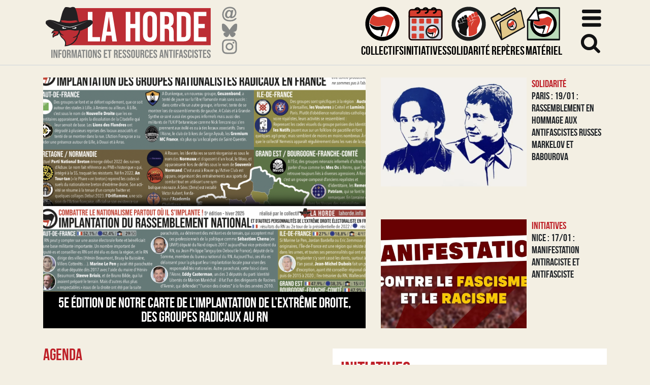

--- FILE ---
content_type: text/html; charset=utf-8
request_url: https://lahorde.info/?s=hermant&x=0&y=0
body_size: 8445
content:
<!DOCTYPE HTML>
<html class="page_sommaire sans_composition ltr fr no-js" lang="fr" dir="ltr">
	<head>
		<script type='text/javascript'>/*<![CDATA[*/(function(H){H.className=H.className.replace(/\bno-js\b/,'js')})(document.documentElement);/*]]>*/</script>
		
		<meta http-equiv="Content-Type" content="text/html; charset=utf-8" />

		<title>La Horde</title>
<meta name="description" content="Portail m&#233;chamment antifasciste" />
<link rel="icon" type="image/x-icon" href="https://lahorde.info/squelettes/favicon.ico" />
<link rel="shortcut icon" type="image/x-icon" href="https://lahorde.info/squelettes/favicon.ico" /><meta http-equiv="Content-Type" content="text/html; charset=utf-8" />

<script type="text/javascript">
var error_on_ajaxform='Oups. Une erreur inattendue a empêché de soumettre le formulaire. Vous pouvez essayer à nouveau.';
</script>

<link rel="alternate" type="application/rss+xml" title="Syndiquer tout le site" href="spip.php?page=backend" />
<meta name="viewport" content="width=device-width, initial-scale=1.0">

<link rel='stylesheet' href='local/cache-css/5c3fa952b6a9f391a3db7809bcba565b.css?1768906784' type='text/css' />












<script type='text/javascript'>var var_zajax_content='content';</script><script>
var mediabox_settings={"auto_detect":true,"ns":"box","tt_img":true,"sel_g":"#documents_portfolio a[type='image\/jpeg'],#documents_portfolio a[type='image\/png'],#documents_portfolio a[type='image\/gif']","sel_c":".mediabox","str_ssStart":"Diaporama","str_ssStop":"Arr\u00eater","str_cur":"{current}\/{total}","str_prev":"Pr\u00e9c\u00e9dent","str_next":"Suivant","str_close":"Fermer","str_loading":"Chargement\u2026","str_petc":"Taper \u2019Echap\u2019 pour fermer","str_dialTitDef":"Boite de dialogue","str_dialTitMed":"Affichage d\u2019un media","splash_url":"","lity":{"skin":"_simple-dark","maxWidth":"90%","maxHeight":"90%","minWidth":"400px","minHeight":"","slideshow_speed":"2500","opacite":"0.9","defaultCaptionState":"expanded"}};
</script>
<!-- insert_head_css -->




























<script type='text/javascript' src='local/cache-js/08c6f96c8be6b86a2a7c4f208f0f4159.js?1766008966'></script>












<!-- insert_head -->





<link rel="alternate" type="application/json+oembed" href="https://lahorde.info/oembed.api/?format=json&amp;url=https%3A%2F%2Flahorde.info%2F%3Fs%3Dhermant%26amp%3Bx%3D0%26amp%3By%3D0" />	<!-- Plugin Métas + -->
<!-- Dublin Core -->
<link rel="schema.DC" href="https://purl.org/dc/elements/1.1/" />
<link rel="schema.DCTERMS" href="https://purl.org/dc/terms/" />
<meta name="DC.Format" content="text/html" />
<meta name="DC.Type" content="Text" />
<meta name="DC.Language" content="fr" />
<meta name="DC.Title" lang="fr" content="La Horde -" />
<meta name="DC.Description.Abstract" lang="fr" content="Portail m&#233;chamment antifasciste" />
<meta name="DC.Date" content="2026-01-20" />

<meta name="DC.Identifier" content="https://lahorde.info/" />
<meta name="DC.Publisher" content="La Horde" />
<meta name="DC.Source" content="https://lahorde.info" />

<meta name="DC.Creator" content="La Horde" />





<!-- Open Graph -->
 
<meta property="og:rich_attachment" content="true" />

<meta property="og:site_name" content="La Horde" />
<meta property="og:type" content="website" />
<meta property="og:title" content="La Horde -" />
<meta property="og:locale" content="fr_FR" />
<meta property="og:url" content="https://lahorde.info/" />
<meta property="og:description" content="Portail m&#233;chamment antifasciste" />

 

<meta property="og:image" content="https://lahorde.info/local/cache-vignettes/L152xH80/242fe8a542fe61cf074e0b7f609891-269ca.png" />
<meta property="og:image:width" content="152" />
<meta property="og:image:height" content="80" />
<meta property="og:image:type" content="image/png" />








<!-- Twitter Card -->
<meta name="twitter:card" content="summary_large_image" />
<meta name="twitter:title" content="La Horde -" />
<meta name="twitter:description" content="Portail m&#233;chamment antifasciste" />
<meta name="twitter:dnt" content="on" />
<meta name="twitter:url" content="https://lahorde.info/" />

<meta name="twitter:image" content="https://lahorde.info/local/cache-vignettes/L160xH80/2437b40cfa6819b2bccafc02403bbe-bab74.png?1696976295" />
</head>
	<body>
	<div class="page">
		<div class="header" id="header">
            <header>
    <div class="container">
        <div class="d-flex justify-content-xl-between">
            <div class="d-flex flex-shrink-0">
                <div class="logo-site">
                    <h1 class="nom-site">
                        
                            <img src="squelettes/img/logo.svg" alt="La Horde" width="335" height="103">
                        
                    </h1>
                </div>
                <ul class="sociaux list-unstyled d-none d-md-flex flex-md-column mb-0">
					<li>
						<a href="/cdn-cgi/l/email-protection#52313d3c26333126123e333a3d2036377c3b3c343d">
							<svg width="32" height="32" role="img" aria-labelledby="icon-title-mail-footer">
								<title id="icon-title-mail-footer">Email</title>
							<use href="squelettes/img/lh2.svg#mail" />
							</svg>
						</a>
					</li>
                    <li>
                        <a href="https://bsky.app/profile/lahorde.bsky.social">
                            <svg width="32" height="32" role="img" aria-labelledby="icon-title-bluesky">
                                <title id="icon-title-bluesky">Bluesky</title>
                                <use href="squelettes/img/lh2.svg#bluesky" />
                            </svg>
                        </a>
                    </li>
                    <li>
                        <a href="https://www.instagram.com/lahorde_antifa/">
                            <svg width="32" height="32" role="img" aria-labelledby="icon-title-instagram">
                                <title id="icon-title-instagram">Instagram</title>
                                <use href="squelettes/img/lh2.svg#instagram" />
                            </svg>
                        </a>
                    </li>
                </ul>
            </div>
            <div class="d-flex justify-content-end w-100">
                <nav class="acces-rapide" role="navigation" aria-label="Accès rapide">
                    <ul class="d-flex list-unstyled mb-0">
                        <li class="acces-rapide-accueil">
                            <a href="https://lahorde.info/" title="Accueil">
                                <img src="squelettes/img/LH-logo-rond.svg" width="60" height="60" alt="Accueil">
                            </a>
                        </li>
                        <li>
                            <a class="d-flex flex-column align-items-center" href="carte-de-france-des-collectifs-antifascistes">
                                <svg width="70" height="70" role="img" aria-labelledby="icon-title-collectifs">
                                    <title id="icon-title-collectifs">Collectifs</title>
                                    <use href="squelettes/img/lh2.svg#collectifs" />
                                </svg>
                                <span class="d-block">Collectifs</span>
                            </a>    
                        </li>
                        <li>
                            <a class="d-flex flex-column align-items-center" href="Initiatives">
                                <svg width="70" height="70" role="img" aria-labelledby="icon-title-initiatives">
                                    <title id="icon-title-initiatives">Initiatives</title>
                                    <use href="squelettes/img/lh2.svg#initiatives" />
                                </svg>
                                <span class="d-block">Initiatives</span>
                            </a>    
                        </li>
                        <li>
                            <a class="d-flex flex-column align-items-center" href="Pour-Clement">
                                <svg width="70" height="70" role="img" aria-labelledby="icon-title-solidarite">
                                    <title id="icon-title-solidarite">Solidarité</title>
                                    <use href="squelettes/img/lh2.svg#solidarite" />
                                </svg>
                                <span class="d-block">Solidarité</span>
                            </a>    
                        </li>
                        <li>
                            <a class="d-flex flex-column align-items-center" href="Reperes">
                                <svg width="70" height="70" role="img" aria-labelledby="icon-title-reperes">
                                    <title id="icon-title-reperes">Repères</title>
                                    <use href="squelettes/img/lh2.svg#reperes" />
                                </svg>
                                <span class="d-block">Repères</span>
                            </a>    
                        </li>
                        <li>
                            <a class="d-flex flex-column align-items-center" href="Materiel">
                                <svg width="70" height="70" role="img" aria-labelledby="icon-title-materiel">
                                    <title id="icon-title-materiel">Matériel</title>
                                    <use href="squelettes/img/lh2.svg#materiel" />
                                </svg>
                                <span class="d-block">Matériel</span>
                            </a>    
                        </li>
                    </ul>
                </nav>
                <div class="btn-recherche-wrapper">
                    <button class="btn-recherche" type="button" data-toggle="collapse" data-target="#header-recherche" aria-expanded="false" aria-controls="header-recherche">
                        <svg width="40" height="40" role="img" aria-labelledby="icon-title-rechercher">
                            <title id="icon-title-rechercher">Matériel</title>
                            <use href="squelettes/img/lh2.svg#loupe" />
                        </svg>
                    </button>
                </div>
            </div>
        </div>
    </div>
    <div class="collapse header-recherche" id="header-recherche">
        <div class="container">
            <div class="formulaire_spip formulaire_recherche form-search">
<form action="spip.php?page=recherche" method="get"><div>
	<input name="page" value="recherche" type="hidden"
>
	
	<label for="recherche" class="sr-only">Rechercher :</label>
	<div class="input-group">
		<input type="search"
		       class="search text search-query form-control"
		       name="recherche"
		       id="recherche"
		       placeholder="Rechercher"
		       accesskey="4" autocapitalize="off" autocorrect="off" />
		<span class="input-group-append">
			<button type="submit">
				<svg width="30" height="30" role="img" aria-labelledby="icon-title-loupe">
					<title id="icon-title-loupe">Valider</title>
					<use href="squelettes/img/lh2.svg#loupe" />
				</svg>
			</button>
		</span>
	</div>
</div></form>
</div>
        </div>
    </div>
</header>
<nav class="navbar" id="nav" role="navigation" aria-label="menu">
        <div class="container">
    <button class="navbar-toggler" type="button" data-toggle="collapse" data-target="#navbar-lh" aria-controls="navbarSupportedContent" aria-expanded="false" aria-label="Toggle navigation">
        <svg width="40" height="40" role="img">
            <use href="squelettes/img/lh2.svg#sandwitch" />
        </svg>
        <span class="sr-only">Menu</span>
    </button>
</div>
    <div id="navbar-lh" class="collapse navbar-collapse nav-collapse-main">
        <div class="menu-conteneur navbar-inner">
            <div class="container">
                <div class="row w-100">
                    <div class="col-sm-6 col-md-5 offset-md-1 col-lg-6 offset-lg-2">
                        <ul class="sociaux list-unstyled d-flex d-md-none">
                            <li>
                                <a href="/cdn-cgi/l/email-protection#e98a86879d888a9da9858881869b8d8cc780878f86">
                                    <svg width="32" height="32" role="img" aria-labelledby="icon-title-mail-footer">
                                        <title id="icon-title-mail-footer">Email</title>
                                    <use href="squelettes/img/lh2.svg#mail" />
                                    </svg>
                                </a>
                            </li>
                            <li>
                                <a href="https://bsky.app/profile/lahorde.bsky.social">
                                    <svg width="32" height="32" role="img" aria-labelledby="icon-title-bluesky">
                                        <title id="icon-title-bluesky">Bluesky</title>
                                        <use href="squelettes/img/lh2.svg#bluesky" />
                                    </svg>
                                </a>
                            </li>
                            <li>
                                <a href="https://www.instagram.com/lahorde_antifa/">
                                    <svg width="32" height="32" role="img" aria-labelledby="icon-title-instagram">
                                        <title id="icon-title-instagram">Instagram</title>
                                        <use href="squelettes/img/lh2.svg#instagram" />
                                    </svg>
                                </a>
                            </li>
                        </ul>        
                        <ul class="menu-liste menu-items nav menu-principal" data-depth="0">
		<li class="menu-entree item menu-items__item menu-items__item_objet menu-items__item_article">
		<a href="La-Horde-c-est-quoi" class="menu-items__lien">La Horde, c&#8217;est quoi&nbsp;?</a> 
		</li>
		<li class="menu-entree item menu-items__item menu-items__item_objet menu-items__item_article">
		<a href="Lettre-d-infos-27818" class="menu-items__lien">S&#8217;inscrire à la newsletter</a> 
		</li>
		<li class="menu-entree item menu-items__item menu-items__item_objet menu-items__item_article">
		<a href="Foire-aux-questions" class="menu-items__lien">Foire aux questions</a> 
		</li>
		
	</ul></div>
                    <div class="col-sm-6 col-lg-4">
                        <ul class="menu-liste menu-items nav" data-depth="0">
		<li class="menu-entree item menu-items__item menu-items__item_objet menu-items__item_article">
		<a href="Dix-questions-sur-l-antifascisme-La-Horde" class="menu-items__lien">10 questions sur l&#8217;antifascisme</a> 
		</li>
		<li class="menu-entree item menu-items__item menu-items__item_objet menu-items__item_article">
		<a href="Schema-de-l-extreme-droite-en-France-hiver-2024-15e-edition" class="menu-items__lien">Schéma de l&#8217;extrême droite</a> 
		</li>
		<li class="menu-entree item menu-items__item menu-items__item_objet menu-items__item_rubrique">
		<a href="Antifa-le-jeu" class="menu-items__lien">ANTIFA, le jeu</a> 
		</li>
		<li class="menu-entree item menu-items__item menu-items__item_objet menu-items__item_rubrique">
		<a href="fachorama" class="menu-items__lien">Fachorama (jeu)</a> 
		</li>
		<li class="menu-entree item menu-items__item menu-items__item_objet menu-items__item_rubrique">
		<a href="Pour-Clement" class="menu-items__lien">Pour Clément</a> 
		</li>
		
	</ul></div>
                </div>
            </div>
        </div>
    </div>
</nav>		</div>

        <div class="container mt-4">
            <div class="row justify-content-between">
                <div class="content col-12" id="content">
                    <section class="page-accueil">

	<div class="main">

		<div class="alaune">
			<h2 class="sr-only">À la une</h2>
			<div class="row">
				<div class="grande-une col-lg-7">
					
					<a href="5e-edition-de-notre-carte-de-l-implantation-de-l-extreme-droite-des-groupes">
						<img
	src="local/cache-gd2/ad/08460c881bc967c5a9b2cecee9826b.png?1765210655" class='spip_logo' width='1425' height='950'
	alt="" />
						<strong class="h3">5e édition de notre carte de l&#8217;implantation de l&#8217;extrême droite, des groupes radicaux au RN</strong>
					</a>
					
				</div>
				<div class="col-lg-5 unes d-none d-lg-flex flex-lg-column justify-content-lg-between">
					
					<a href="19-01-rassemblement-en-hommage-aux-antifascistes-russes-Markelov-et-Babourova">
						<div class="row no-gutters">
							<div class="col-lg-8">
								<img
	src="local/cache-gd2/11/11d443150b6c08359a5690c21a2863.png?1768754237" class='spip_logo' width='736' height='552'
	alt="" />							</div>
							<div class="col-lg-4">
								
								<strong class="h5">Solidarité</strong>
								
								<span class="h5 titre-une-accueil">Paris : 19/01&nbsp;: rassemblement en hommage aux antifascistes russes Markelov et Babourova</span>
							</div>
						</div>
					</a>
					
					<a href="17-01-manifestation-antiraciste-et-antifasciste">
						<div class="row no-gutters">
							<div class="col-lg-8">
								<img
	src="local/cache-gd2/5d/6c3c236e727d67257caa0c8bfb1109.jpg?1768415072" class='spip_logo' width='1012' height='759'
	alt="" />							</div>
							<div class="col-lg-4">
								
								<strong class="h5">Initiatives</strong>
								
								<span class="h5 titre-une-accueil">Nice : 17/01&nbsp;: manifestation antiraciste et antifasciste</span>
							</div>
						</div>
					</a>
					
				</div>
			</div>
		</div>

        <div class="row">
            <div class="col-lg-6">
                <script data-cfasync="false" src="/cdn-cgi/scripts/5c5dd728/cloudflare-static/email-decode.min.js"></script><script>jQuery.fn.datepicker = undefined;</script>

<div id="calendar" class="calendriermini minicalendar">
	<h2 class="menu-titre">Agenda</h2>
	<div class="calendar-container"
					data-json="spip.php?page=calendrier_mini_event.json&amp;lang=fr"
					data-year="2026"
					data-month="1"
					data-url="spip.php?page=jour"
					data-vardate="date_debut"
					><div class="alt">
			
			<strong>janvier 2026&nbsp;:</strong>
			
			<ul class="liste-items">
			
				<li class="item"><a href="spip.php?page=jour&amp;date_debut=2026-01-05">5 janvier 2026</a></li>
				
				<li class="item"><a href="spip.php?page=jour&amp;date_debut=2026-01-10">10 janvier 2026</a></li>
				
				<li class="item"><a href="spip.php?page=jour&amp;date_debut=2026-01-11">11 janvier 2026</a></li>
				
				<li class="item"><a href="spip.php?page=jour&amp;date_debut=2026-01-12">12 janvier 2026</a></li>
				
				<li class="item"><a href="spip.php?page=jour&amp;date_debut=2026-01-15">15 janvier 2026</a></li>
				
				<li class="item"><a href="spip.php?page=jour&amp;date_debut=2026-01-17">17 janvier 2026</a></li>
				
				<li class="item"><a href="spip.php?page=jour&amp;date_debut=2026-01-18">18 janvier 2026</a></li>
				
				<li class="item"><a href="spip.php?page=jour&amp;date_debut=2026-01-19">19 janvier 2026</a></li>
				
				<li class="item"><a href="spip.php?page=jour&amp;date_debut=2026-01-21">21 janvier 2026</a></li>
				
			</ul>
			
			<p class="pagination">
			<a rel="nofollow" href="spip.php?page=jour&amp;date_debut=2025-12-01">décembre 2025</a>
			| <a rel="nofollow" href="spip.php?page=jour&amp;date_debut=2026-02-01">février 2026</a>
			</p>
		</div>
	</div>
</div><script type='text/javascript'>
if (window.jQuery){jQuery(function(){
	jQuery.getScript('local/cache-js/jsdyn-javascript_calendrier_mini_js-64547213-minify-253c.js',function(){minical.init('.minicalendar .calendar-container');});
});}
</script><style type="text/css">
/*!
* Datepicker for Bootstrap v1.9.0 (https://github.com/uxsolutions/bootstrap-datepicker)
*
* Licensed under the Apache License v2.0 (http://www.apache.org/licenses/LICENSE-2.0)
*/
.datepicker{padding:4px;border-radius:4px;direction:ltr}
.datepicker-inline{width:220px;border:1px solid var(--minical-border-color,#eee)}
.datepicker-rtl{direction:rtl}
.datepicker-rtl.dropdown-menu{left:auto}
.datepicker-rtl table tr td span{float:right}
.datepicker-dropdown{top:0;left:0}
.datepicker-dropdown:before{content:'';display:inline-block;border-left:7px solid transparent;border-right:7px solid transparent;border-bottom:7px solid var(--minical-border-dark-color,#999);border-top:0;border-bottom-color:var(--minical-border-color,#eee);position:absolute}
.datepicker-dropdown:after{content:'';display:inline-block;border-left:6px solid transparent;border-right:6px solid transparent;border-bottom:6px solid #fff;border-top:0;position:absolute}
.datepicker-dropdown.datepicker-orient-left:before{left:6px}
.datepicker-dropdown.datepicker-orient-left:after{left:7px}
.datepicker-dropdown.datepicker-orient-right:before{right:6px}
.datepicker-dropdown.datepicker-orient-right:after{right:7px}
.datepicker-dropdown.datepicker-orient-bottom:before{top:-7px}
.datepicker-dropdown.datepicker-orient-bottom:after{top:-6px}
.datepicker-dropdown.datepicker-orient-top:before{bottom:-7px;border-bottom:0;border-top:7px solid var(--minical-border-dark-color,#999);}
.datepicker-dropdown.datepicker-orient-top:after{bottom:-6px;border-bottom:0;border-top:6px solid #fff}
.datepicker table{margin:0;-webkit-touch-callout:none;-webkit-user-select:none;-khtml-user-select:none;-moz-user-select:none;-ms-user-select:none;user-select:none}
.datepicker td,.datepicker th{text-align:center;width:20px;height:20px;border-radius:4px;border:none}
.table-striped .datepicker table tr td,.table-striped .datepicker table tr th{background-color:transparent}
.datepicker table tr td.day:hover,.datepicker table tr td.day.focused{background:#eee;cursor:pointer}
.datepicker table tr td.old,.datepicker table tr td.new{color:var(--minical-day-disabled-color,#999);}
.datepicker table tr td.disabled,.datepicker table tr td.disabled:hover{background:none;color:var(--minical-day-disabled-color,#999);;cursor:default}
.datepicker table tr td.highlighted{background:#d9edf7;border-radius:0}
.datepicker table tr td.range,.datepicker table tr td.range:hover,.datepicker table tr td.range.disabled,.datepicker table tr td.range.disabled:hover{background:#eee;border-radius:0}
.datepicker table tr td.active,.datepicker table tr td.active:hover,.datepicker table tr td.active.disabled,.datepicker table tr td.active.disabled:hover{background-color:var(--minical-active-bg,#04c);border:1px solid var(--minical-active-border-color,#04c);color:var(--minical-active-color,#fff)}
.datepicker table tr td.active:hover,.datepicker table tr td.active.disabled:hover,.datepicker table tr td.active:active,.datepicker table tr td.active:hover:active,.datepicker table tr td.active.disabled:active,.datepicker table tr td.active.disabled:hover:active,.datepicker table tr td.active.disabled,.datepicker table tr td.active:hover.disabled,.datepicker table tr td.active[disabled],.datepicker table tr td.active:hover[disabled],.datepicker table tr td.active.disabled[disabled],.datepicker table tr td.active.disabled:hover[disabled]{background-color:var(--minical-active-bg-hover,#04c)}
.datepicker table tr td span{display:block;width:23%;height:54px;line-height:54px;float:left;margin:1%;cursor:pointer;border-radius:4px}
.datepicker table tr td span:hover,.datepicker table tr td span.focused{background:#eee}
.datepicker table tr td span.disabled,.datepicker table tr td span.disabled:hover{background:none;color:var(--minical-day-disabled-color,#999);;cursor:default}
.datepicker table tr td span.active,.datepicker table tr td span.active:hover,.datepicker table tr td span.active.disabled,.datepicker table tr td span.active.disabled:hover{background-color:var(--minical-active-bg,#04c);border:1px solid var(--minical-active-border-color,#04c);color:var(--minical-active-color,#fff)}
.datepicker table tr td span.active:hover,.datepicker table tr td span.active:hover:hover,.datepicker table tr td span.active.disabled:hover,.datepicker table tr td span.active.disabled:hover:hover,.datepicker table tr td span.active:active,.datepicker table tr td span.active:hover:active,.datepicker table tr td span.active.disabled:active,.datepicker table tr td span.active.disabled:hover:active,.datepicker table tr td span.active.disabled,.datepicker table tr td span.active:hover.disabled,.datepicker table tr td span.active.disabled.disabled,.datepicker table tr td span.active.disabled:hover.disabled,.datepicker table tr td span.active[disabled],.datepicker table tr td span.active:hover[disabled],.datepicker table tr td span.active.disabled[disabled],.datepicker table tr td span.active.disabled:hover[disabled]{background-color:var(--minical-active-bg-hover,#04c)}
.datepicker table tr td span.old,.datepicker table tr td span.new{color:var(--minical-day-disabled-color,#999);}
.datepicker .datepicker-switch{width:145px}
.datepicker .datepicker-switch,.datepicker .prev,.datepicker .next,.datepicker tfoot tr th{cursor:pointer}
.datepicker .datepicker-switch:hover,.datepicker .prev:hover,.datepicker .next:hover,.datepicker tfoot tr th:hover{background:#eee}
.datepicker .prev.disabled,.datepicker .next.disabled{visibility:hidden}
.datepicker .cw{font-size:10px;width:12px;padding:0 2px 0 5px;vertical-align:middle}
.input-append.date .add-on,.input-prepend.date .add-on{cursor:pointer}
.input-append.date .add-on i,.input-prepend.date .add-on i{margin-top:3px}
.input-daterange input{text-align:center}
.input-daterange input:first-child{border-radius:3px 0 0 3px}
.input-daterange input:last-child{border-radius:0 3px 3px 0}
.input-daterange .add-on{display:inline-block;width:auto;min-width:16px;height:20px;padding:4px 5px;font-weight:400;line-height:20px;text-align:center;text-shadow:0 1px 0 #fff;vertical-align:middle;background-color:#eee;border:1px solid #ccc;margin-left:-5px;margin-right:-5px}
.datepicker.dropdown-menu{position:absolute;top:100%;left:0;z-index:1000;float:left;display:none;min-width:160px;list-style:none;background-color:#fff;border:1px solid #ccc;border:1px solid rgba(0,0,0,0.2);border-radius:5px;box-shadow:0 5px 10px rgba(0,0,0,0.2);-webkit-background-clip:padding-box;-moz-background-clip:padding;background-clip:padding-box;*border-right-width:2px;*border-bottom-width:2px;color:#333;font-size:13px;line-height:20px}
.datepicker.dropdown-menu th,.datepicker.datepicker-inline th,.datepicker.dropdown-menu td,.datepicker.datepicker-inline td{padding:4px 5px}
.calendriermini{margin-bottom:1em}
.calendriermini .calendar-container{height:17em;position:relative}
.calendriermini .calendar-container .image_loading{position:absolute;top:50%;left:50%;margin-top:-16px;margin-left:-16px}
:root{--minical-border-color:#ccc;--minical-active-bg:#f3d17a;--minical-active-color:#333;--minical-active-border-color:transparent;--minical-active-bg-hover:#deba5d;--minical-border-dark-color:#999;--minical-day-disabled-color:#999;--minical-calendrier-couleur6-bg:#DBB8DC;--minical-calendrier-couleur6-bg-hover:#cd9fce;--minical-calendrier-couleur6-color:#636}
.js .calendriermini .calendar-container .alt{display:none}
.calendriermini table{width:100%;font-size:.8em;text-align:center;margin:0 auto;border-collapse:collapse}
.calendriermini table caption{margin:0 auto;padding:0}
.calendriermini table th{padding:0}
.calendriermini table th,.calendriermini table td{width:14%;line-height:1.75em;padding:0;background:#fff}
.calendriermini .ui-datepicker-inline{width:100%;border:0!important;padding:0!important}
.calendriermini .datepicker-inline{width:100%!important;box-sizing:border-box;border:0!important;padding:0!important}
.calendriermini .datepicker-inline th.dow{background-color:transparent}
.calendriermini .datepicker-inline .old.day,.calendriermini .datepicker-inline .new.day{background-color:rgba(255,255,255,0.5)}
.calendriermini table .day.active{font-weight:700}
.calendriermini .datepicker .day.calendrier-couleur1{background-color:var(--minical-calendrier-couleur1-bg,var(--minical-active-bg));border-color:var(--minical-calendrier-couleur1-border-color,var(--minical-active-border-color));color:var(--minical-calendrier-couleur1-color,var(--minical-active-color))}
.calendriermini .datepicker .day.calendrier-couleur1:hover,.calendriermini .datepicker .day.calendrier-couleur1:active{background-color:var(--minical-calendrier-couleur1-bg-hover,var(--minical-active-bg-hover))}
.calendriermini .datepicker .day.calendrier-couleur2{background-color:var(--minical-calendrier-couleur2-bg,var(--minical-active-bg));border-color:var(--minical-calendrier-couleur2-border-color,var(--minical-active-border-color));color:var(--minical-calendrier-couleur2-color,var(--minical-active-color))}
.calendriermini .datepicker .day.calendrier-couleur2:hover,.calendriermini .datepicker .day.calendrier-couleur2:active{background-color:var(--minical-calendrier-couleur2-bg-hover,var(--minical-active-bg-hover))}
.calendriermini .datepicker .day.calendrier-couleur3{background-color:var(--minical-calendrier-couleur3-bg,var(--minical-active-bg));border-color:var(--minical-calendrier-couleur3-border-color,var(--minical-active-border-color));color:var(--minical-calendrier-couleur3-color,var(--minical-active-color))}
.calendriermini .datepicker .day.calendrier-couleur3:hover,.calendriermini .datepicker .day.calendrier-couleur3:active{background-color:var(--minical-calendrier-couleur3-bg-hover,var(--minical-active-bg-hover))}
.calendriermini .datepicker .day.calendrier-couleur4{background-color:var(--minical-calendrier-couleur4-bg,var(--minical-active-bg));border-color:var(--minical-calendrier-couleur4-border-color,var(--minical-active-border-color));color:var(--minical-calendrier-couleur4-color,var(--minical-active-color))}
.calendriermini .datepicker .day.calendrier-couleur4:hover,.calendriermini .datepicker .day.calendrier-couleur4:active{background-color:var(--minical-calendrier-couleur4-bg-hover,var(--minical-active-bg-hover))}
.calendriermini .datepicker .day.calendrier-couleur5{background-color:var(--minical-calendrier-couleur5-bg,var(--minical-active-bg));border-color:var(--minical-calendrier-couleur5-border-color,var(--minical-active-border-color));color:var(--minical-calendrier-couleur5-color,var(--minical-active-color))}
.calendriermini .datepicker .day.calendrier-couleur5:hover,.calendriermini .datepicker .day.calendrier-couleur5:active{background-color:var(--minical-calendrier-couleur5-bg-hover,var(--minical-active-bg-hover))}
.calendriermini .datepicker .day.calendrier-couleur6{background-color:var(--minical-calendrier-couleur6-bg,var(--minical-active-bg));border-color:var(--minical-calendrier-couleur6-border-color,var(--minical-active-border-color));color:var(--minical-calendrier-couleur6-color,var(--minical-active-color))}
.calendriermini .datepicker .day.calendrier-couleur6:hover,.calendriermini .datepicker .day.calendrier-couleur6:active{background-color:var(--minical-calendrier-couleur6-bg-hover,var(--minical-active-bg-hover))}

</style>				<div class="bloc-accueil">
					
					<h2 class="h1"><a href="Reperes">Rep&#232;res</a></h2>
					
					<a href="Hommage-a-Claude-Cantini-historien-autodidacte-et-militant-antifasciste">
						<div class="row">
							<div class="logo-article col-lg-4">
								<img
	src="local/cache-vignettes/L200xH150/587ad9176731eefa9290347d5865bf-6a45d.jpg?1767176958" class='spip_logo' width='200' height='150'
	alt="" />							</div>
							<div class="col-lg-8">
								<strong class="h3"><span class="surtitre">Suisse :</span> Hommage à Claude Cantini, historien autodidacte et militant antifasciste</strong>
								<div class="introduction"><p>Militant syndical et antifasciste, historien autodidacte, Claude Cantini (1929-2025) est décédé samedi 20 décembre</p></div>
							</div>
						</div>
					</a>
					
					<a href="Jean-Gilles-Malliarakis-une-carriere-dans-les-arcanes-de-la-droite-radicale">
						<div class="row">
							<div class="logo-article col-lg-4">
								<img
	src="local/cache-vignettes/L200xH150/1fe9f97cfa13ec57776772f6a70996-f258c.jpg?1766834120" class='spip_logo' width='200' height='150'
	alt="" />							</div>
							<div class="col-lg-8">
								<strong class="h3"><span class="surtitre">Portrait :</span> Jean-Gilles Malliarakis, une carrière dans les arcanes  de la droite radicale française</strong>
								<div class="introduction"><p>Portrait par le REMED de l’une des figures de l’extrême droite française de la fin du XXe siècle.</p></div>
							</div>
						</div>
					</a>
					
					<a href="Interview-d-antifascistes-a-Bordeaux-des-annees-2000-a-aujourd-hui">
						<div class="row">
							<div class="logo-article col-lg-4">
								<img
	src="local/cache-vignettes/L200xH150/4f0d87107213c2b6229079ea7faaa2-7b5e3.png?1765951714" class='spip_logo' width='200' height='150'
	alt="" />							</div>
							<div class="col-lg-8">
								<strong class="h3"><span class="surtitre">Mémoire :</span> Interview d’antifascistes à Bordeaux des années 2000 à aujourd’hui</strong>
								<div class="introduction"><p>Récits personnels de militant-e-s antifascistes qui reviennent sur leur militantisme à Bordeaux des années 2000 à aujourd&#8217;hui.</p></div>
							</div>
						</div>
					</a>
					
					
				</div>
            </div>
            <div class="col-lg-6">
				<div class="bloc-accueil">
					
					<h2 class="h1"><a href="Initiatives">Initiatives</a></h2>
					
					<a href="21-01-Pas-de-messe-pour-l-action-francaise">
						<div class="row">
							<div class="logo-article col-lg-4">
								<img
	src="local/cache-vignettes/L200xH150/4e94c13b479b4249770d075428a067-2569b.png?1768900212" class='spip_logo' width='200' height='150'
	alt="" />							</div>
							<div class="col-lg-8">
								<strong class="h3"><span class="surtitre">Marseille :</span> 21/01&nbsp;: Pas de messe pour l’action française&nbsp;!</strong>
								<div class="introduction"><p>Rassemblement face à la messe pour Louis XVI organisée par l&#8217;Action française le 21 janvier.</p></div>
							</div>
						</div>
					</a>
					
					<a href="Boutons-les-fascistes-hors-de-nos-vies-27925">
						<div class="row">
							<div class="logo-article col-lg-4">
								<img
	src="local/cache-vignettes/L200xH150/c8c1610aa49765dba3585f1e8f6d40-b446e.png?1768740996" class='spip_logo' width='200' height='150'
	alt="" />							</div>
							<div class="col-lg-8">
								<strong class="h3"><span class="surtitre">Angers 06/02 :</span> Boutons les fascistes hors de nos vies&nbsp;!</strong>
								<div class="introduction"><p>Des associations, syndicats, collectifs et individu.es se mobilisent pour contrer la commémoration de la date du 6 février par l&#8217;extrême droite radicale qui se réunit autour d&#8217;une statue de Jeanne d&#8217;Arc à Angers.</p></div>
							</div>
						</div>
					</a>
					
					<a href="17-01-manifestation-antiraciste-et-antifasciste">
						<div class="row">
							<div class="logo-article col-lg-4">
								<img
	src="local/cache-vignettes/L200xH150/6c3c236e727d67257caa0c8bfb1109-853de.jpg?1768415072" class='spip_logo' width='200' height='150'
	alt="" />							</div>
							<div class="col-lg-8">
								<strong class="h3"><span class="surtitre">Nice :</span> 17/01&nbsp;: manifestation antiraciste et antifasciste</strong>
								<div class="introduction"><p>Rendez-vous devant la gare de Nice-Ville à 14h.</p></div>
							</div>
						</div>
					</a>
					
					<a href="17-01-contre-rassemblement-Paris-est-toujours-antifa">
						<div class="row">
							<div class="logo-article col-lg-4">
								<img
	src="local/cache-vignettes/L200xH150/23fa51b3c59ae6f43c8d6a7cbbbf15-b624f.jpg?1768146116" class='spip_logo' width='200' height='150'
	alt="" />							</div>
							<div class="col-lg-8">
								<strong class="h3"><span class="surtitre">Paris :</span> 17/01&nbsp;: contre-rassemblement "Paris est toujours antifa&nbsp;!"</strong>
								<div class="introduction"><p>Devant l’institut du Monde Arabe (1 rue des Fossés Saint Bernard, 75005, Paris)</p></div>
							</div>
						</div>
					</a>
					
					<a href="12-01-Rassemblement-de-soutien-a-Djelloul-syndicaliste-attaque-par-la-mairie">
						<div class="row">
							<div class="logo-article col-lg-4">
								<img
	src="local/cache-vignettes/L200xH150/7c181df5174eee373237b1b25b9552-c0398.jpg?1768145593" class='spip_logo' width='200' height='150'
	alt="" />							</div>
							<div class="col-lg-8">
								<strong class="h3"><span class="surtitre">Hénin-Beaumont :</span> 12/01&nbsp;: Rassemblement de soutien à Djelloul, syndicaliste attaqué par la mairie</strong>
								<div class="introduction"><p>Nouveau rassemblement lundi dès 11h00 devant la mairie d’Hénin-Beaumont.</p></div>
							</div>
						</div>
					</a>
					
					
				</div>
            </div>
        </div>

            <div class="d-sm-flex annonces-accueil">
				<div class="noisette noisette_annonce_externe_accueil">
	<a href="https://lahorde.samizdat.net/Dix-questions-sur-l-antifascisme-La-Horde">
	<div class="row">
		<div class="col-6 col-sm-12 col-lg-6">
			
			<img src='local/cache-vignettes/L400xH300/dix_questions_illustration-abcb3.jpg?1695045305' width='400' height='300' />
			
		</div>
		<div class="col-6 col-sm-12 col-lg-6">
			<h2 class="h4">Dix questions sur l’antifascisme</h2>
		</div>
	</div>
</a>
</div>	<div class="noisette noisette_annonce_accueil">
	<a href="Schema-de-l-extreme-droite-en-France-hiver-2024-15e-edition">
	<div class="row">
		<div class="col-6 col-sm-12 col-lg-6">
			<img
	src="local/cache-vignettes/L400xH283/sche_ma_hiver_2024_2-bbf69.jpg?1758449990" class='spip_logo' width='400' height='283'
	alt="" />
		</div>
		<div class="col-6 col-sm-12 col-lg-6">
			<h2 class="h4">Schéma de l&#039;extrême droite française</h2>
		</div>
	</div>
</a>
</div>	<div class="noisette noisette_annonce_accueil">
	<a href="Combattre-l-extreme-droite-partout-ou-elle-s-implante-2e-edition">
	<div class="row">
		<div class="col-6 col-sm-12 col-lg-6">
			<img
	src="local/cache-vignettes/L400xH275/arton27300-a2499.png?1696976294" class='spip_logo' width='400' height='275'
	alt="" />
		</div>
		<div class="col-6 col-sm-12 col-lg-6">
			<h2 class="h4">Carte des groupes d’extrême droite</h2>
		</div>
	</div>
</a>
</div>            </div>

    </div>

</section>                </div>
            </div>
        </div>
	</div>
<script defer src="https://static.cloudflareinsights.com/beacon.min.js/vcd15cbe7772f49c399c6a5babf22c1241717689176015" integrity="sha512-ZpsOmlRQV6y907TI0dKBHq9Md29nnaEIPlkf84rnaERnq6zvWvPUqr2ft8M1aS28oN72PdrCzSjY4U6VaAw1EQ==" data-cf-beacon='{"version":"2024.11.0","token":"5dd599f3a8b446deb54eb1588da32371","r":1,"server_timing":{"name":{"cfCacheStatus":true,"cfEdge":true,"cfExtPri":true,"cfL4":true,"cfOrigin":true,"cfSpeedBrain":true},"location_startswith":null}}' crossorigin="anonymous"></script>
</body></html>

--- FILE ---
content_type: text/javascript;;charset=UTF-8
request_url: https://lahorde.info/spip.php?page=calendrier_mini_event.json&lang=fr&start=1766620800&end=1770508800
body_size: 1966
content:
[
{"id":"26311","title":"05\/01 : Tous\u00b7tes ensemble contre l\u2019extr\u00eame droite !","allDay":"","start":"2026-01-05 18:00:00","end":"2026-01-05 20:00:00","url":"05-01-Tous-tes-ensemble-contre-l-extreme-droite-26311","className":"calendrier-couleur6","description":"\n"}, 
{"id":"26316","title":"Voiron (38) : 17e Rencontre Luttes & R\u00e9sistances","allDay":"","start":"2026-01-10 11:00:00","end":"2026-01-10 22:00:00","url":"Voiron-38-17e-Rencontre-Luttes-Resistances","className":"calendrier-couleur6","description":"<p>Pour cette 17e \u00e9dition, le R\u00e9seau de Lutte contre le Fascisme (RLF) Voiron propose une journ\u00e9e de rencontres, d\u2019\u00e9changes et de r\u00e9flexion autour d\u2019un th\u00e8me central et br\u00fblant d\u2019actualit\u00e9 : L\u2019extr\u00eame droite : \u201cOn n\u2019a jamais essay\u00e9 ?\u201d<\/p>\n<div class='spip_document_31610 spip_document spip_documents spip_document_image spip_documents_center spip_document_center'>\n<figure class=\"spip_doc_inner\">\n\n <a href=\"IMG\/png\/voiron_1-2.png\"  class=\"spip_doc_lien mediabox\" type=\"image\/png\">\n\t\t<img src='IMG\/png\/voiron_1-2.png' width=\"613\" height=\"876\" alt='' \/><\/a>\n<\/figure>\n<\/div>\n"}, 
{"id":"26310","title":"Brest : festival antifasciste et antiraciste","allDay":" ","start":"2026-01-10 12:00:00","end":"2026-01-10 12:00:00","url":"Brest-festival-antifasciste-et-antiraciste","className":"calendrier-couleur6","description":"\n"}, 
{"id":"26312","title":"Saint-Etienne : Combattre l\u2019extr\u00eame droite sur tous les fronts - Saison 2","allDay":" ","start":"2026-01-10 12:00:00","end":"2026-01-11 12:00:00","url":"10-11-01-Combattre-l-extreme-droite-sur-tous-les-fronts-Saison-2","className":"calendrier-couleur6","description":"\n"}, 
{"id":"26313","title":"Paris 20 : cantine solidaire en soutien aux inculp\u00e9\u00b7es de Budapest","allDay":"","start":"2026-01-10 13:30:00","end":"2026-01-10 16:00:00","url":"10-01-cantine-solidaire-en-soutien-aux-inculpe-es-de-Budapest","className":"calendrier-couleur6","description":"\n"}, 
{"id":"26319","title":"H\u00e9nin-Beaumont : Rassemblement de soutien \u00e0 Djelloul, syndicaliste attaqu\u00e9 par la mairie","allDay":"","start":"2026-01-12 11:00:00","end":"2026-01-12 13:00:00","url":"Henin-Beaumont-Rassemblement-de-soutien-a-Djelloul-syndicaliste-attaque-par-la","className":"calendrier-couleur6","description":"\n"}, 
{"id":"26320","title":"Marseille : rencontre-discussion avec F\u00e9licien Faury","allDay":"","start":"2026-01-12 18:30:00","end":"2026-01-12 20:30:00","url":"Marseille-rencontre-discussion-avec-Felicien-Faury","className":"calendrier-couleur6","description":"\n"}, 
{"id":"26317","title":"Actions soutien Maja Antifas Budapest","allDay":" ","start":"2026-01-15 12:00:00","end":"2026-01-15 12:00:00","url":"Actions-soutien-Maja-Antifas-Budapest","className":"calendrier-couleur6","description":"<p>Mobilisation pour Maja et tous les antifascistes accus\u00e9.e.x.s. Rassemblements devant les ambassades et consulats hongrois. Veill\u00e9es, manifestations, formes cr\u00e9atives de protestation. Relations publiques, discours, actions de solidarit\u00e9. Peu importe o\u00f9, soyons visibles, bruyant.e.x.s, mettons la pression ensemble.<\/p>\n"}, 
{"id":"26243","title":"Nancy : s\u00e9minaire antifasciste \"Mario club\"","allDay":" ","start":"2026-01-17 12:00:00","end":"2026-01-17 12:00:00","url":"Nancy-seminaire-antifasciste-Mario-club-26243","className":"calendrier-couleur6","description":"<div class='spip_document_31335 spip_document spip_documents spip_document_image spip_documents_center spip_document_center'>\n<figure class=\"spip_doc_inner\">\n\n\n\t\t<img src='IMG\/png\/nancy-8.png' width=\"282\" height=\"255\" alt='' \/>\n<\/figure>\n<\/div>\n<p>S\u00e9minaire antifasciste \"Mario club\", session sur La mouvance Hammerskin et la Taverne de Thor en Meuse, pour conna\u00eetre l\u2019heure et le lieu : marioclub@riseup.net<\/p>\n"}, 
{"id":"26314","title":"Bretagne : Municipales 2026, on occupe le terrain face aux fascistes ! Week end d\u2019actions antifascistes","allDay":" ","start":"2026-01-17 12:00:00","end":"2026-01-17 12:00:00","url":"Bretagne-Municipales-2026-on-occupe-le-terrain-face-aux-fascistes-Week-end-d","className":"calendrier-couleur6","description":"<p>Organisation de manifestations, \u00e9v\u00e9nements, AG antifascistes, tractages, collages, soupes populaires, etc\u2026, pour permettre au plus grand nombre de s\u2019organiser contre la menace fasciste qui devient de plus en plus pressante (m\u00eame en Bretagne).<\/p>\n<div class='spip_document_31605 spip_document spip_documents spip_document_image spip_documents_center spip_document_center'>\n<figure class=\"spip_doc_inner\">\n\n <a href=\"IMG\/png\/bretagne-2.png\"  class=\"spip_doc_lien mediabox\" type=\"image\/png\">\n\t\t<img src='IMG\/png\/bretagne-2.png' width=\"696\" height=\"873\" alt='' \/><\/a>\n<\/figure>\n<\/div>\n"}, 
{"id":"26322","title":"Nice : manifestation antiraciste et antifasciste","allDay":"","start":"2026-01-17 14:00:00","end":"2026-01-17 18:00:00","url":"Nice-manifestation-antiraciste-et-antifasciste","className":"calendrier-couleur6","description":"\n"}, 
{"id":"26321","title":"Paris : contre-rassemblement \"Paris est toujours antifa !\"","allDay":"","start":"2026-01-17 16:39:00","end":"2026-01-17 17:39:00","url":"Paris-contre-rassemblement-Paris-est-toujours-antifa","className":"calendrier-couleur6","description":"\n"}, 
{"id":"26315","title":"Bretagne : Municipales 2026, on occupe le terrain face aux fascistes ! Week end d\u2019actions antifascistes","allDay":" ","start":"2026-01-18 12:00:00","end":"2026-01-18 12:00:00","url":"Bretagne-Municipales-2026-on-occupe-le-terrain-face-aux-fascistes-Week-end-d-26315","className":"calendrier-couleur6","description":"<p>Organisation de manifestations, \u00e9v\u00e9nements, AG antifascistes, tractages, collages, soupes populaires, etc\u2026, pour permettre au plus grand nombre de s\u2019organiser contre la menace fasciste qui devient de plus en plus pressante (m\u00eame en Bretagne).<\/p>\n<div class='spip_document_31606 spip_document spip_documents spip_document_image spip_documents_center spip_document_center'>\n<figure class=\"spip_doc_inner\">\n\n <a href=\"IMG\/png\/bretagne-3.png\"  class=\"spip_doc_lien mediabox\" type=\"image\/png\">\n\t\t<img src='IMG\/png\/bretagne-3.png' width=\"696\" height=\"873\" alt='' \/><\/a>\n<\/figure>\n<\/div>\n"}, 
{"id":"26323","title":"Paris : rassemblement en hommage aux antifascistes russes Markelov et Babourova","allDay":"","start":"2026-01-19 19:00:00","end":"2026-01-19 21:00:00","url":"Paris-rassemblement-en-hommage-aux-antifascistes-russes-Markelov-et-Babourova","className":"calendrier-couleur6","description":"\n"}, 
{"id":"26324","title":"Marseille : Pas de messe pour l\u2019action fran\u00e7aise !","allDay":"","start":"2026-01-21 18:30:00","end":"2026-01-21 19:30:00","url":"Marseille-Pas-de-messe-pour-l-action-francaise","className":"calendrier-couleur6","description":"<p>Rassemblement face \u00e0 la messe pour Louis XVI organis\u00e9e par l\u2019Action fran\u00e7aise.<\/p>\n<div class='spip_document_31637 spip_document spip_documents spip_document_image spip_documents_center spip_document_center'>\n<figure class=\"spip_doc_inner\">\n\n\n\t\t<img src='IMG\/png\/af_marseille-2.png' width=\"714\" height=\"756\" alt='' \/>\n<\/figure>\n<\/div>\n"}, 
{"id":"26318","title":"Saulx-l\u00e8s-Champlon (55) : Fermons la Taverne de Thor - le nazisme, plus jamais \u00e7a !","allDay":"","start":"2026-02-07 13:00:00","end":"2026-02-07 16:00:00","url":"Saulx-les-Champlon-55-Fermons-la-Taverne-de-Thor-le-nazisme-plus-jamais-ca","className":"calendrier-couleur6","description":"<p>Manifestation antifasciste au coeur de Meuse, contre la taverne de Thor \u00e0 Combres-sous-les-c\u00f4tes. Cette action de protestation d\u00e9termin\u00e9e et accessible \u00e0 toutes celles et ceux qui s\u2019opposent \u00e0 l\u2019implantation d\u2019un r\u00e9seau international n\u00e9onazi dans le d\u00e9partement et au-del\u00e0.<\/p>\n<div class='spip_document_31617 spip_document spip_documents spip_document_image spip_documents_center spip_document_center'>\n<figure class=\"spip_doc_inner\">\n\n\n\t\t<img src='IMG\/png\/taverne-2.png' width=\"520\" height=\"747\" alt='' \/>\n<\/figure>\n<\/div>\n"}]
